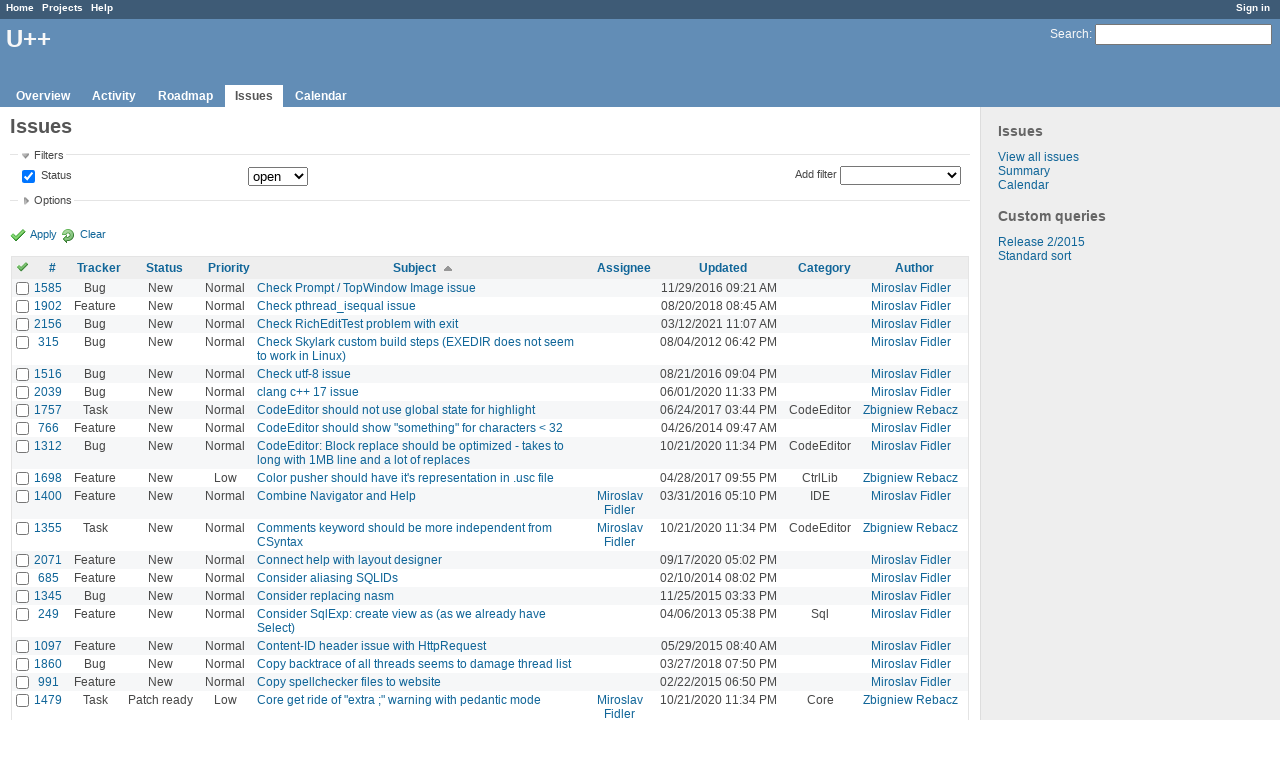

--- FILE ---
content_type: text/html; charset=utf-8
request_url: https://www.ultimatepp.org/redmine/projects/upp/issues?page=3&set_filter=1&sort=subject%2Cassigned_to%2Cupdated_on%3Adesc
body_size: 7236
content:
<!DOCTYPE html>
<html lang="en">
<head>
<meta charset="utf-8" />
<title>Issues - U++ - Redmine</title>
<meta name="description" content="Redmine" />
<meta name="keywords" content="issue,bug,tracker" />
<meta content="authenticity_token" name="csrf-param" />
<meta content="OOxFc6WLXfPnevCDx79osE6nMG6juATgyYdtYZUR+SI=" name="csrf-token" />
<link rel='shortcut icon' href='/redmine/favicon.ico' />
<link href="/redmine/stylesheets/jquery/jquery-ui-1.11.0.css" media="all" rel="stylesheet" />
<link href="/redmine/stylesheets/application.css" media="all" rel="stylesheet" />

<script src="/redmine/javascripts/jquery-1.11.1-ui-1.11.0-ujs-3.1.1.js"></script>
<script src="/redmine/javascripts/application.js"></script>
<script>
//<![CDATA[
$(window).load(function(){ warnLeavingUnsaved('The current page contains unsaved text that will be lost if you leave this page.'); });
//]]>
</script>


<!-- page specific tags -->
<script src="/redmine/javascripts/datepicker.js"></script><script>
//<![CDATA[
var datepickerOptions={dateFormat: 'yy-mm-dd', firstDay: 0, showOn: 'button', buttonImageOnly: true, buttonImage: '/redmine/images/calendar.png', showButtonPanel: true, showWeek: true, showOtherMonths: true, selectOtherMonths: true, changeMonth: true, changeYear: true, beforeShow: beforeShowDatePicker};
//]]>
</script><script src="/redmine/javascripts/select_list_move.js"></script>
    <link href="https://www.ultimatepp.org/redmine/projects/upp/issues.atom" rel="alternate" title="Issues" type="application/atom+xml" />
    <link href="https://www.ultimatepp.org/redmine/issues/changes.atom" rel="alternate" title="Details of all changes" type="application/atom+xml" />
<script src="/redmine/javascripts/context_menu.js"></script><link href="/redmine/stylesheets/context_menu.css" media="screen" rel="stylesheet" /></head>
<body class="project-upp controller-issues action-index">
<div id="wrapper">
<div id="wrapper2">
<div id="wrapper3">
<div id="top-menu">
    <div id="account">
        <ul><li><a class="login" href="/redmine/login">Sign in</a></li></ul>    </div>
    
    <ul><li><a class="home" href="/redmine/">Home</a></li>
<li><a class="projects" href="/redmine/projects">Projects</a></li>
<li><a class="help" href="http://www.redmine.org/guide">Help</a></li></ul></div>

<div id="header">
    <div id="quick-search">
        <form accept-charset="UTF-8" action="/redmine/projects/upp/search" method="get"><div style="display:none"><input name="utf8" type="hidden" value="&#x2713;" /></div>
        <input name="issues" type="hidden" value="1" />
        <label for='q'>
          <a accesskey="4" href="/redmine/projects/upp/search">Search</a>:
        </label>
        <input accesskey="f" class="small" id="q" name="q" size="20" type="text" />
</form>        
    </div>

    <h1>U++</h1>

    <div id="main-menu">
        <ul><li><a class="overview" href="/redmine/projects/upp">Overview</a></li>
<li><a class="activity" href="/redmine/projects/upp/activity">Activity</a></li>
<li><a class="roadmap" href="/redmine/projects/upp/roadmap">Roadmap</a></li>
<li><a class="issues selected" href="/redmine/projects/upp/issues">Issues</a></li>
<li><a class="calendar" href="/redmine/projects/upp/issues/calendar">Calendar</a></li></ul>
    </div>
</div>

<div id="main" class="">
    <div id="sidebar">
            <h3>Issues</h3>

<ul>
<li><a href="/redmine/projects/upp/issues?set_filter=1">View all issues</a></li>
<li><a href="/redmine/projects/upp/issues/report">Summary</a></li>

<li><a href="/redmine/projects/upp/issues/calendar">Calendar</a></li>
</ul>




<h3>Custom queries</h3>
<ul class="queries"><li><a class="query" href="/redmine/projects/upp/issues?query_id=3">Release 2/2015</a></li>
<li><a class="query" href="/redmine/projects/upp/issues?query_id=4">Standard sort</a></li></ul>




        
    </div>

    <div id="content">
        
        <div class="contextual">
</div>

<h2>Issues</h2>

<form accept-charset="UTF-8" action="/redmine/projects/upp/issues" id="query_form" method="get"><div style="display:none"><input name="utf8" type="hidden" value="&#x2713;" /></div>
  <div id="query_form_with_buttons" class="hide-when-print">
    <input id="set_filter" name="set_filter" type="hidden" value="1" />
    <div id="query_form_content">
    <fieldset id="filters" class="collapsible ">
      <legend onclick="toggleFieldset(this);">Filters</legend>
      <div style="">
        <script>
//<![CDATA[

var operatorLabels = {"=":"is","!":"is not","o":"open","c":"closed","!*":"none","*":"any","\u003e=":"\u003e=","\u003c=":"\u003c=","\u003e\u003c":"between","\u003ct+":"in less than","\u003et+":"in more than","\u003e\u003ct+":"in the next","t+":"in","t":"today","ld":"yesterday","w":"this week","lw":"last week","l2w":"last 2 weeks","m":"this month","lm":"last month","y":"this year","\u003et-":"less than days ago","\u003ct-":"more than days ago","\u003e\u003ct-":"in the past","t-":"days ago","~":"contains","!~":"doesn't contain","=p":"any issues in project","=!p":"any issues not in project","!p":"no issues in project"};
var operatorByType = {"list":["=","!"],"list_status":["o","=","!","c","*"],"list_optional":["=","!","!*","*"],"list_subprojects":["*","!*","="],"date":["=","\u003e=","\u003c=","\u003e\u003c","\u003ct+","\u003et+","\u003e\u003ct+","t+","t","ld","w","lw","l2w","m","lm","y","\u003et-","\u003ct-","\u003e\u003ct-","t-","!*","*"],"date_past":["=","\u003e=","\u003c=","\u003e\u003c","\u003et-","\u003ct-","\u003e\u003ct-","t-","t","ld","w","lw","l2w","m","lm","y","!*","*"],"string":["=","~","!","!~","!*","*"],"text":["~","!~","!*","*"],"integer":["=","\u003e=","\u003c=","\u003e\u003c","!*","*"],"float":["=","\u003e=","\u003c=","\u003e\u003c","!*","*"],"relation":["=","=p","=!p","!p","!*","*"]};
var availableFilters = {"status_id":{"type":"list_status","name":"Status","values":[["New","1"],["In Progress","2"],["Rejected","6"],["Ready for CR","10"],["Ready for QA","7"],["Approved","8"],["Patch ready","9"],["Need info","11"]]},"tracker_id":{"type":"list","name":"Tracker","values":[["Bug","1"],["Feature","2"],["Task","4"],["Refactoring","5"],["Documentation","7"]]},"priority_id":{"type":"list","name":"Priority","values":[["Cosmetic","10"],["Low","3"],["Normal","4"],["High","5"],["Urgent","6"],["Immediate","7"]]},"author_id":{"type":"list","name":"Author","values":[["Abdelghani Omari","28"],["Amrein-Marie Christophe","26"],["Andrei Natanael Cosma","17"],["aris fudadmin","11"],["cbpporter cbpporter","25"],["Daniel Kos","8"],["Frank De prins","15"],["Graeme Prentice","12"],["Ion Lupascu","20"],["Iñaki Zabala","7"],["Jan Dolinár","10"],["Konstantin Hartwich","13"],["Lionel Orry","18"],["Massimo Del Fedele","14"],["Miroslav Fidler","3"],["Peter Helcmanovsky","6"],["Radek Malcic","27"],["Razvan Oprea","16"],["Sender Ghost","9"],["Sergey Nikitin","19"],["tom 1","23"],["Tomas Ebenlendr","21"],["Tomas Rylek","4"],["Zbigniew Rebacz","22"]]},"assigned_to_id":{"type":"list_optional","name":"Assignee","values":[["Abdelghani Omari","28"],["Amrein-Marie Christophe","26"],["Andrei Natanael Cosma","17"],["aris fudadmin","11"],["cbpporter cbpporter","25"],["Daniel Kos","8"],["Frank De prins","15"],["Graeme Prentice","12"],["Ion Lupascu","20"],["Iñaki Zabala","7"],["Jan Dolinár","10"],["Konstantin Hartwich","13"],["Lionel Orry","18"],["Massimo Del Fedele","14"],["Miroslav Fidler","3"],["Peter Helcmanovsky","6"],["Radek Malcic","27"],["Razvan Oprea","16"],["Sender Ghost","9"],["Sergey Nikitin","19"],["tom 1","23"],["Tomas Ebenlendr","21"],["Tomas Rylek","4"],["Zbigniew Rebacz","22"]]},"member_of_group":{"type":"list_optional","name":"Assignee's group","values":[["U++","5"]]},"assigned_to_role":{"type":"list_optional","name":"Assignee's role","values":[["Manager","3"],["Developer","4"],["Reporter","5"]]},"fixed_version_id":{"type":"list_optional","name":"Target version","values":[["U++ - Release 2015.2","1"],["U++ - Release 2015.2 - NTH","2"],["U++ - Release 2017.1","3"],["U++ - Release 2017.1 - NTH","4"],["U++ - Release 2017.2","5"],["U++ - Release 2017.2 - NTH","6"],["U++ - Release 2018.1","7"],["U++ - Release 2018.1 - NTH","8"],["U++ - Release 2019.1","9"],["U++ - Release 2019.1 - NTH","10"],["U++ - Release 2019.2","12"],["U++ - Release 2019.2 - NTH","11"],["U++ - Release 2020.1","14"],["U++ - Release 2020.1 - NTH","13"],["U++ - Release 2020.2","15"],["U++ - Release 2020.2 - NTH","16"],["U++ - Release 2021.1","17"],["U++ - Release 2021.1 - NTH","18"],["U++ - Release 2021.2","19"],["U++ - Release 2021.2 - NTH","20"],["U++ - Release 2022.1","21"],["U++ - Release 2022.1 - NTH","22"]]},"category_id":{"type":"list_optional","name":"Category","values":[["Android","27"],["Assist++","30"],["Bazaar","21"],["Bazaar\/Functions4U","26"],["CodeEditor","15"],["Core","7"],["CtrlCore","10"],["CtrlLib","8"],["Debugger","9"],["Documentation","33"],["Draw","14"],["Esc","34"],["Examples","32"],["General","1"],["GLCtrl","22"],["GLDraw","23"],["GridCtrl","20"],["IconDes","16"],["IDE","3"],["IDE - MacroManager","38"],["LayDes","17"],["macOS","39"],["Make Process","36"],["Painter","35"],["Rainbow","2"],["RichEdit","18"],["RichText","19"],["ScatterCtrl","25"],["Skylark","11"],["Sql","6"],["TabBar","37"],["Turtle","24"],["U++\/gtk","12"],["UHD","29"],["UMK","31"],["Website","5"],["Win32","13"],["Wpp (web framework)","4"]]},"subject":{"type":"text","name":"Subject"},"created_on":{"type":"date_past","name":"Created"},"updated_on":{"type":"date_past","name":"Updated"},"closed_on":{"type":"date_past","name":"Closed"},"start_date":{"type":"date","name":"Start date"},"due_date":{"type":"date","name":"Due date"},"estimated_hours":{"type":"float","name":"Estimated time"},"done_ratio":{"type":"integer","name":"% Done"},"relates":{"type":"relation","name":"Related to"},"duplicates":{"type":"relation","name":"Duplicates"},"duplicated":{"type":"relation","name":"Duplicated by"},"blocks":{"type":"relation","name":"Blocks"},"blocked":{"type":"relation","name":"Blocked by"},"precedes":{"type":"relation","name":"Precedes"},"follows":{"type":"relation","name":"Follows"},"copied_to":{"type":"relation","name":"Copied to"},"copied_from":{"type":"relation","name":"Copied from"}};
var labelDayPlural = "days";
var allProjects = [["U++","1"]];
$(document).ready(function(){
  initFilters();
  addFilter("status_id", "o", [""]);
});

//]]>
</script>
<table style="width:100%">
<tr>
<td>
<table id="filters-table">
</table>
</td>
<td class="add-filter">
<label for="add_filter_select">Add filter</label>
<select id="add_filter_select"><option value="">&nbsp;</option>
<option value="status_id">Status</option>
<option value="tracker_id">Tracker</option>
<option value="priority_id">Priority</option>
<option value="author_id">Author</option>
<option value="assigned_to_id">Assignee</option>
<option value="member_of_group">Assignee&#39;s group</option>
<option value="assigned_to_role">Assignee&#39;s role</option>
<option value="fixed_version_id">Target version</option>
<option value="category_id">Category</option>
<option value="subject">Subject</option>
<option value="created_on">Created</option>
<option value="updated_on">Updated</option>
<option value="closed_on">Closed</option>
<option value="start_date">Start date</option>
<option value="due_date">Due date</option>
<option value="estimated_hours">Estimated time</option>
<option value="done_ratio">% Done</option>
<option value="relates">Related to</option>
<option value="duplicates">Duplicates</option>
<option value="duplicated">Duplicated by</option>
<option value="blocks">Blocks</option>
<option value="blocked">Blocked by</option>
<option value="precedes">Precedes</option>
<option value="follows">Follows</option>
<option value="copied_to">Copied to</option>
<option value="copied_from">Copied from</option></select>
</td>
</tr>
</table>
<input id="f_" name="f[]" type="hidden" value="" />

      </div>
    </fieldset>
    <fieldset class="collapsible collapsed">
      <legend onclick="toggleFieldset(this);">Options</legend>
      <div style="display: none;">
        <table>
          <tr>
            <td>Columns</td>
            <td><table class="query-columns">
  <tr>
    <td style="padding-left:0">
      <label for="available_columns">Available Columns</label>
      <br />
      <select id="available_columns" multiple="multiple" name="available_columns[]" ondblclick="moveOptions(this.form.available_columns, this.form.selected_columns);" size="10" style="width:150px"><option value="project">Project</option>
<option value="parent">Parent task</option>
<option value="fixed_version">Target version</option>
<option value="start_date">Start date</option>
<option value="due_date">Due date</option>
<option value="estimated_hours">Estimated time</option>
<option value="spent_hours">Spent time</option>
<option value="done_ratio">% Done</option>
<option value="created_on">Created</option>
<option value="closed_on">Closed</option>
<option value="relations">Related issues</option></select>
    </td>
    <td class="buttons">
      <input type="button" value="&#8594;"
       onclick="moveOptions(this.form.available_columns, this.form.selected_columns);" /><br />
      <input type="button" value="&#8592;"
       onclick="moveOptions(this.form.selected_columns, this.form.available_columns);" />
    </td>
    <td>
      <label for="selected_columns">Selected Columns</label>
      <br />
      <select id="selected_columns" multiple="multiple" name="c[]" ondblclick="moveOptions(this.form.selected_columns, this.form.available_columns);" size="10" style="width:150px"><option value="tracker">Tracker</option>
<option value="status">Status</option>
<option value="priority">Priority</option>
<option value="subject">Subject</option>
<option value="assigned_to">Assignee</option>
<option value="updated_on">Updated</option>
<option value="category">Category</option>
<option value="author">Author</option></select>
    </td>
    <td class="buttons">
      <input type="button" value="&#8648;" onclick="moveOptionTop(this.form.selected_columns);" /><br />
      <input type="button" value="&#8593;" onclick="moveOptionUp(this.form.selected_columns);" /><br />
      <input type="button" value="&#8595;" onclick="moveOptionDown(this.form.selected_columns);" /><br />
      <input type="button" value="&#8650;" onclick="moveOptionBottom(this.form.selected_columns);" />
    </td>
  </tr>
</table>

</td>
          </tr>
          <tr>
            <td><label for='group_by'>Group results by</label></td>
            <td><select id="group_by" name="group_by"><option value="">&nbsp;</option>
<option value="project">Project</option>
<option value="tracker">Tracker</option>
<option value="status">Status</option>
<option value="priority">Priority</option>
<option value="author">Author</option>
<option value="assigned_to">Assignee</option>
<option value="category">Category</option>
<option value="fixed_version">Target version</option>
<option value="done_ratio">% Done</option></select></td>
          </tr>
          <tr>
            <td>Show</td>
            <td><label class="inline"><input name="c[]" type="checkbox" value="description" /> Description</label></td>
          </tr>
        </table>
      </div>
    </fieldset>
    </div>
    <p class="buttons">
    <a class="icon icon-checked" href="#" onclick="submit_query_form(&quot;query_form&quot;); return false;">Apply</a>
    <a class="icon icon-reload" href="/redmine/projects/upp/issues?set_filter=1">Clear</a>
    </p>
  </div>
</form>

<form accept-charset="UTF-8" action="/redmine/projects/upp/issues" method="post"><div style="display:none"><input name="utf8" type="hidden" value="&#x2713;" /><input name="authenticity_token" type="hidden" value="OOxFc6WLXfPnevCDx79osE6nMG6juATgyYdtYZUR+SI=" /></div><input name="back_url" type="hidden" value="/redmine/projects/upp/issues?page=3&amp;set_filter=1&amp;sort=subject%2Cassigned_to%2Cupdated_on%3Adesc" />
<div class="autoscroll">
<table class="list issues">
  <thead>
    <tr>
      <th class="checkbox hide-when-print">
        <a href="/redmine/projects/upp/issues" onclick="toggleIssuesSelection(this); return false;" title="Check all/Uncheck all"><img alt="Toggle check" src="/redmine/images/toggle_check.png" /></a>
      </th>
        <th title="Sort by &quot;#&quot;"><a href="/redmine/projects/upp/issues?page=3&amp;set_filter=1&amp;sort=id%3Adesc%2Csubject%2Cassigned_to">#</a></th>
        <th title="Sort by &quot;Tracker&quot;"><a href="/redmine/projects/upp/issues?page=3&amp;set_filter=1&amp;sort=tracker%2Csubject%2Cassigned_to">Tracker</a></th>
        <th title="Sort by &quot;Status&quot;"><a href="/redmine/projects/upp/issues?page=3&amp;set_filter=1&amp;sort=status%2Csubject%2Cassigned_to">Status</a></th>
        <th title="Sort by &quot;Priority&quot;"><a href="/redmine/projects/upp/issues?page=3&amp;set_filter=1&amp;sort=priority%3Adesc%2Csubject%2Cassigned_to">Priority</a></th>
        <th title="Sort by &quot;Subject&quot;"><a class="sort asc" href="/redmine/projects/upp/issues?page=3&amp;set_filter=1&amp;sort=subject%3Adesc%2Cassigned_to%2Cupdated_on%3Adesc">Subject</a></th>
        <th title="Sort by &quot;Assignee&quot;"><a href="/redmine/projects/upp/issues?page=3&amp;set_filter=1&amp;sort=assigned_to%2Csubject%2Cupdated_on%3Adesc">Assignee</a></th>
        <th title="Sort by &quot;Updated&quot;"><a href="/redmine/projects/upp/issues?page=3&amp;set_filter=1&amp;sort=updated_on%3Adesc%2Csubject%2Cassigned_to">Updated</a></th>
        <th title="Sort by &quot;Category&quot;"><a href="/redmine/projects/upp/issues?page=3&amp;set_filter=1&amp;sort=category%2Csubject%2Cassigned_to">Category</a></th>
        <th title="Sort by &quot;Author&quot;"><a href="/redmine/projects/upp/issues?page=3&amp;set_filter=1&amp;sort=author%2Csubject%2Cassigned_to">Author</a></th>
    </tr>
  </thead>
  <tbody>
  <tr id="issue-1585" class="hascontextmenu odd issue tracker-1 status-1 priority-4 priority-default ">
    <td class="checkbox hide-when-print"><input name="ids[]" type="checkbox" value="1585" /></td>
    <td class="id"><a href="/redmine/issues/1585">1585</a></td><td class="tracker">Bug</td><td class="status">New</td><td class="priority">Normal</td><td class="subject"><a href="/redmine/issues/1585">Check Prompt / TopWindow Image issue</a></td><td class="assigned_to"></td><td class="updated_on">11/29/2016 09:21 AM</td><td class="category"></td><td class="author"><a class="user active" href="/redmine/users/3">Miroslav Fidler</a></td>
  </tr>
  <tr id="issue-1902" class="hascontextmenu even issue tracker-2 status-1 priority-4 priority-default ">
    <td class="checkbox hide-when-print"><input name="ids[]" type="checkbox" value="1902" /></td>
    <td class="id"><a href="/redmine/issues/1902">1902</a></td><td class="tracker">Feature</td><td class="status">New</td><td class="priority">Normal</td><td class="subject"><a href="/redmine/issues/1902">Check pthread_isequal issue</a></td><td class="assigned_to"></td><td class="updated_on">08/20/2018 08:45 AM</td><td class="category"></td><td class="author"><a class="user active" href="/redmine/users/3">Miroslav Fidler</a></td>
  </tr>
  <tr id="issue-2156" class="hascontextmenu odd issue tracker-1 status-1 priority-4 priority-default ">
    <td class="checkbox hide-when-print"><input name="ids[]" type="checkbox" value="2156" /></td>
    <td class="id"><a href="/redmine/issues/2156">2156</a></td><td class="tracker">Bug</td><td class="status">New</td><td class="priority">Normal</td><td class="subject"><a href="/redmine/issues/2156">Check RichEditTest problem with exit</a></td><td class="assigned_to"></td><td class="updated_on">03/12/2021 11:07 AM</td><td class="category"></td><td class="author"><a class="user active" href="/redmine/users/3">Miroslav Fidler</a></td>
  </tr>
  <tr id="issue-315" class="hascontextmenu even issue tracker-1 status-1 priority-4 priority-default ">
    <td class="checkbox hide-when-print"><input name="ids[]" type="checkbox" value="315" /></td>
    <td class="id"><a href="/redmine/issues/315">315</a></td><td class="tracker">Bug</td><td class="status">New</td><td class="priority">Normal</td><td class="subject"><a href="/redmine/issues/315">Check Skylark custom build steps (EXEDIR does not seem to work in Linux)</a></td><td class="assigned_to"></td><td class="updated_on">08/04/2012 06:42 PM</td><td class="category"></td><td class="author"><a class="user active" href="/redmine/users/3">Miroslav Fidler</a></td>
  </tr>
  <tr id="issue-1516" class="hascontextmenu odd issue tracker-1 status-1 priority-4 priority-default ">
    <td class="checkbox hide-when-print"><input name="ids[]" type="checkbox" value="1516" /></td>
    <td class="id"><a href="/redmine/issues/1516">1516</a></td><td class="tracker">Bug</td><td class="status">New</td><td class="priority">Normal</td><td class="subject"><a href="/redmine/issues/1516">Check utf-8 issue</a></td><td class="assigned_to"></td><td class="updated_on">08/21/2016 09:04 PM</td><td class="category"></td><td class="author"><a class="user active" href="/redmine/users/3">Miroslav Fidler</a></td>
  </tr>
  <tr id="issue-2039" class="hascontextmenu even issue tracker-1 status-1 priority-4 priority-default ">
    <td class="checkbox hide-when-print"><input name="ids[]" type="checkbox" value="2039" /></td>
    <td class="id"><a href="/redmine/issues/2039">2039</a></td><td class="tracker">Bug</td><td class="status">New</td><td class="priority">Normal</td><td class="subject"><a href="/redmine/issues/2039">clang c++ 17 issue</a></td><td class="assigned_to"></td><td class="updated_on">06/01/2020 11:33 PM</td><td class="category"></td><td class="author"><a class="user active" href="/redmine/users/3">Miroslav Fidler</a></td>
  </tr>
  <tr id="issue-1757" class="hascontextmenu odd issue tracker-4 status-1 priority-4 priority-default ">
    <td class="checkbox hide-when-print"><input name="ids[]" type="checkbox" value="1757" /></td>
    <td class="id"><a href="/redmine/issues/1757">1757</a></td><td class="tracker">Task</td><td class="status">New</td><td class="priority">Normal</td><td class="subject"><a href="/redmine/issues/1757">CodeEditor should not use global state for highlight</a></td><td class="assigned_to"></td><td class="updated_on">06/24/2017 03:44 PM</td><td class="category">CodeEditor</td><td class="author"><a class="user active" href="/redmine/users/22">Zbigniew Rebacz</a></td>
  </tr>
  <tr id="issue-766" class="hascontextmenu even issue tracker-2 status-1 priority-4 priority-default ">
    <td class="checkbox hide-when-print"><input name="ids[]" type="checkbox" value="766" /></td>
    <td class="id"><a href="/redmine/issues/766">766</a></td><td class="tracker">Feature</td><td class="status">New</td><td class="priority">Normal</td><td class="subject"><a href="/redmine/issues/766">CodeEditor should show &quot;something&quot; for characters &lt; 32</a></td><td class="assigned_to"></td><td class="updated_on">04/26/2014 09:47 AM</td><td class="category"></td><td class="author"><a class="user active" href="/redmine/users/3">Miroslav Fidler</a></td>
  </tr>
  <tr id="issue-1312" class="hascontextmenu odd issue tracker-1 status-1 priority-4 priority-default ">
    <td class="checkbox hide-when-print"><input name="ids[]" type="checkbox" value="1312" /></td>
    <td class="id"><a href="/redmine/issues/1312">1312</a></td><td class="tracker">Bug</td><td class="status">New</td><td class="priority">Normal</td><td class="subject"><a href="/redmine/issues/1312">CodeEditor: Block replace should be optimized - takes to long with 1MB line and a lot of replaces</a></td><td class="assigned_to"></td><td class="updated_on">10/21/2020 11:34 PM</td><td class="category">CodeEditor</td><td class="author"><a class="user active" href="/redmine/users/3">Miroslav Fidler</a></td>
  </tr>
  <tr id="issue-1698" class="hascontextmenu even issue tracker-2 status-1 priority-3 priority-low2 ">
    <td class="checkbox hide-when-print"><input name="ids[]" type="checkbox" value="1698" /></td>
    <td class="id"><a href="/redmine/issues/1698">1698</a></td><td class="tracker">Feature</td><td class="status">New</td><td class="priority">Low</td><td class="subject"><a href="/redmine/issues/1698">Color pusher should have it&#39;s representation in .usc file</a></td><td class="assigned_to"></td><td class="updated_on">04/28/2017 09:55 PM</td><td class="category">CtrlLib</td><td class="author"><a class="user active" href="/redmine/users/22">Zbigniew Rebacz</a></td>
  </tr>
  <tr id="issue-1400" class="hascontextmenu odd issue tracker-2 status-1 priority-4 priority-default ">
    <td class="checkbox hide-when-print"><input name="ids[]" type="checkbox" value="1400" /></td>
    <td class="id"><a href="/redmine/issues/1400">1400</a></td><td class="tracker">Feature</td><td class="status">New</td><td class="priority">Normal</td><td class="subject"><a href="/redmine/issues/1400">Combine Navigator and Help</a></td><td class="assigned_to"><a class="user active" href="/redmine/users/3">Miroslav Fidler</a></td><td class="updated_on">03/31/2016 05:10 PM</td><td class="category">IDE</td><td class="author"><a class="user active" href="/redmine/users/3">Miroslav Fidler</a></td>
  </tr>
  <tr id="issue-1355" class="hascontextmenu even issue tracker-4 status-1 priority-4 priority-default ">
    <td class="checkbox hide-when-print"><input name="ids[]" type="checkbox" value="1355" /></td>
    <td class="id"><a href="/redmine/issues/1355">1355</a></td><td class="tracker">Task</td><td class="status">New</td><td class="priority">Normal</td><td class="subject"><a href="/redmine/issues/1355">Comments keyword should be more independent from CSyntax</a></td><td class="assigned_to"><a class="user active" href="/redmine/users/3">Miroslav Fidler</a></td><td class="updated_on">10/21/2020 11:34 PM</td><td class="category">CodeEditor</td><td class="author"><a class="user active" href="/redmine/users/22">Zbigniew Rebacz</a></td>
  </tr>
  <tr id="issue-2071" class="hascontextmenu odd issue tracker-2 status-1 priority-4 priority-default ">
    <td class="checkbox hide-when-print"><input name="ids[]" type="checkbox" value="2071" /></td>
    <td class="id"><a href="/redmine/issues/2071">2071</a></td><td class="tracker">Feature</td><td class="status">New</td><td class="priority">Normal</td><td class="subject"><a href="/redmine/issues/2071">Connect help with layout designer</a></td><td class="assigned_to"></td><td class="updated_on">09/17/2020 05:02 PM</td><td class="category"></td><td class="author"><a class="user active" href="/redmine/users/3">Miroslav Fidler</a></td>
  </tr>
  <tr id="issue-685" class="hascontextmenu even issue tracker-2 status-1 priority-4 priority-default ">
    <td class="checkbox hide-when-print"><input name="ids[]" type="checkbox" value="685" /></td>
    <td class="id"><a href="/redmine/issues/685">685</a></td><td class="tracker">Feature</td><td class="status">New</td><td class="priority">Normal</td><td class="subject"><a href="/redmine/issues/685">Consider aliasing SQLIDs</a></td><td class="assigned_to"></td><td class="updated_on">02/10/2014 08:02 PM</td><td class="category"></td><td class="author"><a class="user active" href="/redmine/users/3">Miroslav Fidler</a></td>
  </tr>
  <tr id="issue-1345" class="hascontextmenu odd issue tracker-1 status-1 priority-4 priority-default ">
    <td class="checkbox hide-when-print"><input name="ids[]" type="checkbox" value="1345" /></td>
    <td class="id"><a href="/redmine/issues/1345">1345</a></td><td class="tracker">Bug</td><td class="status">New</td><td class="priority">Normal</td><td class="subject"><a href="/redmine/issues/1345">Consider replacing nasm</a></td><td class="assigned_to"></td><td class="updated_on">11/25/2015 03:33 PM</td><td class="category"></td><td class="author"><a class="user active" href="/redmine/users/3">Miroslav Fidler</a></td>
  </tr>
  <tr id="issue-249" class="hascontextmenu even issue tracker-2 status-1 priority-4 priority-default ">
    <td class="checkbox hide-when-print"><input name="ids[]" type="checkbox" value="249" /></td>
    <td class="id"><a href="/redmine/issues/249">249</a></td><td class="tracker">Feature</td><td class="status">New</td><td class="priority">Normal</td><td class="subject"><a href="/redmine/issues/249">Consider SqlExp: create view as (as we already have Select)</a></td><td class="assigned_to"></td><td class="updated_on">04/06/2013 05:38 PM</td><td class="category">Sql</td><td class="author"><a class="user active" href="/redmine/users/3">Miroslav Fidler</a></td>
  </tr>
  <tr id="issue-1097" class="hascontextmenu odd issue tracker-2 status-1 priority-4 priority-default ">
    <td class="checkbox hide-when-print"><input name="ids[]" type="checkbox" value="1097" /></td>
    <td class="id"><a href="/redmine/issues/1097">1097</a></td><td class="tracker">Feature</td><td class="status">New</td><td class="priority">Normal</td><td class="subject"><a href="/redmine/issues/1097">Content-ID header issue with HttpRequest</a></td><td class="assigned_to"></td><td class="updated_on">05/29/2015 08:40 AM</td><td class="category"></td><td class="author"><a class="user active" href="/redmine/users/3">Miroslav Fidler</a></td>
  </tr>
  <tr id="issue-1860" class="hascontextmenu even issue tracker-1 status-1 priority-4 priority-default ">
    <td class="checkbox hide-when-print"><input name="ids[]" type="checkbox" value="1860" /></td>
    <td class="id"><a href="/redmine/issues/1860">1860</a></td><td class="tracker">Bug</td><td class="status">New</td><td class="priority">Normal</td><td class="subject"><a href="/redmine/issues/1860">Copy backtrace of all threads seems to damage thread list</a></td><td class="assigned_to"></td><td class="updated_on">03/27/2018 07:50 PM</td><td class="category"></td><td class="author"><a class="user active" href="/redmine/users/3">Miroslav Fidler</a></td>
  </tr>
  <tr id="issue-991" class="hascontextmenu odd issue tracker-2 status-1 priority-4 priority-default ">
    <td class="checkbox hide-when-print"><input name="ids[]" type="checkbox" value="991" /></td>
    <td class="id"><a href="/redmine/issues/991">991</a></td><td class="tracker">Feature</td><td class="status">New</td><td class="priority">Normal</td><td class="subject"><a href="/redmine/issues/991">Copy spellchecker files to website</a></td><td class="assigned_to"></td><td class="updated_on">02/22/2015 06:50 PM</td><td class="category"></td><td class="author"><a class="user active" href="/redmine/users/3">Miroslav Fidler</a></td>
  </tr>
  <tr id="issue-1479" class="hascontextmenu even issue tracker-4 status-9 priority-3 priority-low2 ">
    <td class="checkbox hide-when-print"><input name="ids[]" type="checkbox" value="1479" /></td>
    <td class="id"><a href="/redmine/issues/1479">1479</a></td><td class="tracker">Task</td><td class="status">Patch ready</td><td class="priority">Low</td><td class="subject"><a href="/redmine/issues/1479">Core get ride of &quot;extra ;&quot; warning with pedantic mode</a></td><td class="assigned_to"><a class="user active" href="/redmine/users/3">Miroslav Fidler</a></td><td class="updated_on">10/21/2020 11:34 PM</td><td class="category">Core</td><td class="author"><a class="user active" href="/redmine/users/22">Zbigniew Rebacz</a></td>
  </tr>
  <tr id="issue-2068" class="hascontextmenu odd issue tracker-2 status-1 priority-4 priority-default ">
    <td class="checkbox hide-when-print"><input name="ids[]" type="checkbox" value="2068" /></td>
    <td class="id"><a href="/redmine/issues/2068">2068</a></td><td class="tracker">Feature</td><td class="status">New</td><td class="priority">Normal</td><td class="subject"><a href="/redmine/issues/2068">Core/Heap.h should be includable</a></td><td class="assigned_to"><a class="user active" href="/redmine/users/3">Miroslav Fidler</a></td><td class="updated_on">10/21/2020 11:33 PM</td><td class="category">Core</td><td class="author"><a class="user active" href="/redmine/users/22">Zbigniew Rebacz</a></td>
  </tr>
  <tr id="issue-907" class="hascontextmenu even issue tracker-1 status-1 priority-4 priority-default ">
    <td class="checkbox hide-when-print"><input name="ids[]" type="checkbox" value="907" /></td>
    <td class="id"><a href="/redmine/issues/907">907</a></td><td class="tracker">Bug</td><td class="status">New</td><td class="priority">Normal</td><td class="subject"><a href="/redmine/issues/907">Core/SSL: Add a way to choose method (SSLv3, TLSv1 ....), add SNI</a></td><td class="assigned_to"></td><td class="updated_on">01/23/2017 10:31 PM</td><td class="category">Core</td><td class="author"><a class="user active" href="/redmine/users/3">Miroslav Fidler</a></td>
  </tr>
  <tr id="issue-1237" class="hascontextmenu odd issue tracker-1 status-1 priority-4 priority-default ">
    <td class="checkbox hide-when-print"><input name="ids[]" type="checkbox" value="1237" /></td>
    <td class="id"><a href="/redmine/issues/1237">1237</a></td><td class="tracker">Bug</td><td class="status">New</td><td class="priority">Normal</td><td class="subject"><a href="/redmine/issues/1237">Core: *Exists should accept non-regular names</a></td><td class="assigned_to"></td><td class="updated_on">01/23/2017 10:30 PM</td><td class="category">Core</td><td class="author"><a class="user active" href="/redmine/users/3">Miroslav Fidler</a></td>
  </tr>
  <tr id="issue-1174" class="hascontextmenu even issue tracker-2 status-1 priority-4 priority-default ">
    <td class="checkbox hide-when-print"><input name="ids[]" type="checkbox" value="1174" /></td>
    <td class="id"><a href="/redmine/issues/1174">1174</a></td><td class="tracker">Feature</td><td class="status">New</td><td class="priority">Normal</td><td class="subject"><a href="/redmine/issues/1174">Core: Consider Win32 issue with orphaned processes</a></td><td class="assigned_to"></td><td class="updated_on">10/21/2020 11:34 PM</td><td class="category">Core</td><td class="author"><a class="user active" href="/redmine/users/3">Miroslav Fidler</a></td>
  </tr>
  <tr id="issue-614" class="hascontextmenu odd issue tracker-2 status-1 priority-4 priority-default ">
    <td class="checkbox hide-when-print"><input name="ids[]" type="checkbox" value="614" /></td>
    <td class="id"><a href="/redmine/issues/614">614</a></td><td class="tracker">Feature</td><td class="status">New</td><td class="priority">Normal</td><td class="subject"><a href="/redmine/issues/614">Correctly implement MemoryShrink</a></td><td class="assigned_to"></td><td class="updated_on">12/19/2013 09:34 AM</td><td class="category"></td><td class="author"><a class="user active" href="/redmine/users/3">Miroslav Fidler</a></td>
  </tr>
  </tbody>
</table>
</div>
</form>
<p class="pagination"><a class="previous" href="/redmine/projects/upp/issues?page=2&amp;set_filter=1&amp;sort=author%2Csubject%2Cassigned_to">« Previous</a> <a class="page" href="/redmine/projects/upp/issues?page=1&amp;set_filter=1&amp;sort=author%2Csubject%2Cassigned_to">1</a> <a class="page" href="/redmine/projects/upp/issues?page=2&amp;set_filter=1&amp;sort=author%2Csubject%2Cassigned_to">2</a> <span class="current page">3</span> <a class="page" href="/redmine/projects/upp/issues?page=4&amp;set_filter=1&amp;sort=author%2Csubject%2Cassigned_to">4</a> <a class="page" href="/redmine/projects/upp/issues?page=5&amp;set_filter=1&amp;sort=author%2Csubject%2Cassigned_to">5</a> <span class="spacer">...</span> <a class="page" href="/redmine/projects/upp/issues?page=13&amp;set_filter=1&amp;sort=author%2Csubject%2Cassigned_to">13</a> <a class="next" href="/redmine/projects/upp/issues?page=4&amp;set_filter=1&amp;sort=author%2Csubject%2Cassigned_to">Next »</a> <span class="items">(51-75/312)</span> <span class="per-page">Per page: <span>25</span>, <a href="/redmine/projects/upp/issues?per_page=50&amp;set_filter=1&amp;sort=author%2Csubject%2Cassigned_to">50</a>, <a href="/redmine/projects/upp/issues?per_page=100&amp;set_filter=1&amp;sort=author%2Csubject%2Cassigned_to">100</a></span></p>

<p class="other-formats">Also available in:  <span><a class="atom" href="/redmine/projects/upp/issues.atom?per_page=100&amp;set_filter=1&amp;sort=author%2Csubject%2Cassigned_to" rel="nofollow">Atom</a></span>
  <span><a class="csv" href="/redmine/projects/upp/issues.csv?per_page=100&amp;set_filter=1&amp;sort=author%2Csubject%2Cassigned_to" onclick="showModal(&#39;csv-export-options&#39;, &#39;350px&#39;); return false;" rel="nofollow">CSV</a></span>
  <span><a class="pdf" href="/redmine/projects/upp/issues.pdf?per_page=100&amp;set_filter=1&amp;sort=author%2Csubject%2Cassigned_to" rel="nofollow">PDF</a></span>
</p>
<div id="csv-export-options" style="display:none;">
  <h3 class="title">CSV export options</h3>  
  <form accept-charset="UTF-8" action="/redmine/projects/upp/issues.csv?per_page=100&amp;set_filter=1&amp;sort=author%2Csubject%2Cassigned_to" id="csv-export-form" method="get"><div style="display:none"><input name="utf8" type="hidden" value="&#x2713;" /></div>
  <p>
    <label><input checked="checked" id="columns_" name="columns" type="radio" value="" /> Selected Columns</label><br />
    <label><input id="columns_all" name="columns" type="radio" value="all" /> All Columns</label>
  </p>
  <p>
    <label><input id="description" name="description" type="checkbox" value="1" /> Description</label>
  </p>
  <p class="buttons">
    <input onclick="hideModal(this);" type="submit" value="Export" />
    <input onclick="hideModal(this);" type="button" value="Cancel" />
  </p>
</form></div>





<script>
//<![CDATA[
contextMenuInit('/redmine/issues/context_menu')
//]]>
</script>

        
        <div style="clear:both;"></div>
    </div>
</div>
</div>

<div id="ajax-indicator" style="display:none;"><span>Loading...</span></div>
<div id="ajax-modal" style="display:none;"></div>

<div id="footer">
  <div class="bgl"><div class="bgr">
    Powered by <a href="http://www.redmine.org/">Redmine</a> &copy; 2006-2014 Jean-Philippe Lang
  </div></div>
</div>
</div>
</div>

</body>
</html>
